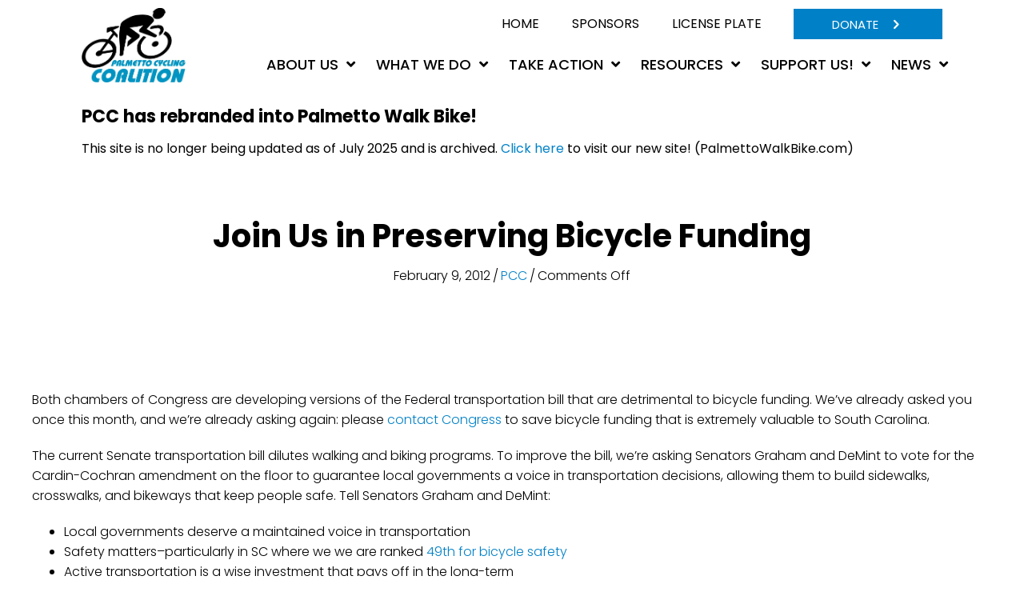

--- FILE ---
content_type: text/html; charset=UTF-8
request_url: https://pccsc.net/join-us-in-preserving-bicycle-funding/
body_size: 12987
content:
<!doctype html>
<html lang="en-US">
<head>
	<meta charset="UTF-8">
	<meta name="viewport" content="width=device-width, initial-scale=1">
	<link rel="profile" href="https://gmpg.org/xfn/11">

    <title>Join Us in Preserving Bicycle Funding &#8211; Palmetto Cycling Coalition</title>
<meta name='robots' content='max-image-preview:large' />
<link rel='dns-prefetch' href='//www.google.com' />
<link rel='dns-prefetch' href='//fonts.googleapis.com' />
<link href='https://fonts.gstatic.com' crossorigin rel='preconnect' />
<link rel="alternate" type="application/rss+xml" title="Palmetto Cycling Coalition &raquo; Feed" href="https://pccsc.net/feed/" />
<link rel="alternate" type="application/rss+xml" title="Palmetto Cycling Coalition &raquo; Comments Feed" href="https://pccsc.net/comments/feed/" />
<link rel="alternate" title="oEmbed (JSON)" type="application/json+oembed" href="https://pccsc.net/wp-json/oembed/1.0/embed?url=https%3A%2F%2Fpccsc.net%2Fjoin-us-in-preserving-bicycle-funding%2F" />
<link rel="alternate" title="oEmbed (XML)" type="text/xml+oembed" href="https://pccsc.net/wp-json/oembed/1.0/embed?url=https%3A%2F%2Fpccsc.net%2Fjoin-us-in-preserving-bicycle-funding%2F&#038;format=xml" />
<style id='wp-img-auto-sizes-contain-inline-css' type='text/css'>
img:is([sizes=auto i],[sizes^="auto," i]){contain-intrinsic-size:3000px 1500px}
/*# sourceURL=wp-img-auto-sizes-contain-inline-css */
</style>
<style id='wp-emoji-styles-inline-css' type='text/css'>

	img.wp-smiley, img.emoji {
		display: inline !important;
		border: none !important;
		box-shadow: none !important;
		height: 1em !important;
		width: 1em !important;
		margin: 0 0.07em !important;
		vertical-align: -0.1em !important;
		background: none !important;
		padding: 0 !important;
	}
/*# sourceURL=wp-emoji-styles-inline-css */
</style>
<style id='wp-block-library-inline-css' type='text/css'>
:root{--wp-block-synced-color:#7a00df;--wp-block-synced-color--rgb:122,0,223;--wp-bound-block-color:var(--wp-block-synced-color);--wp-editor-canvas-background:#ddd;--wp-admin-theme-color:#007cba;--wp-admin-theme-color--rgb:0,124,186;--wp-admin-theme-color-darker-10:#006ba1;--wp-admin-theme-color-darker-10--rgb:0,107,160.5;--wp-admin-theme-color-darker-20:#005a87;--wp-admin-theme-color-darker-20--rgb:0,90,135;--wp-admin-border-width-focus:2px}@media (min-resolution:192dpi){:root{--wp-admin-border-width-focus:1.5px}}.wp-element-button{cursor:pointer}:root .has-very-light-gray-background-color{background-color:#eee}:root .has-very-dark-gray-background-color{background-color:#313131}:root .has-very-light-gray-color{color:#eee}:root .has-very-dark-gray-color{color:#313131}:root .has-vivid-green-cyan-to-vivid-cyan-blue-gradient-background{background:linear-gradient(135deg,#00d084,#0693e3)}:root .has-purple-crush-gradient-background{background:linear-gradient(135deg,#34e2e4,#4721fb 50%,#ab1dfe)}:root .has-hazy-dawn-gradient-background{background:linear-gradient(135deg,#faaca8,#dad0ec)}:root .has-subdued-olive-gradient-background{background:linear-gradient(135deg,#fafae1,#67a671)}:root .has-atomic-cream-gradient-background{background:linear-gradient(135deg,#fdd79a,#004a59)}:root .has-nightshade-gradient-background{background:linear-gradient(135deg,#330968,#31cdcf)}:root .has-midnight-gradient-background{background:linear-gradient(135deg,#020381,#2874fc)}:root{--wp--preset--font-size--normal:16px;--wp--preset--font-size--huge:42px}.has-regular-font-size{font-size:1em}.has-larger-font-size{font-size:2.625em}.has-normal-font-size{font-size:var(--wp--preset--font-size--normal)}.has-huge-font-size{font-size:var(--wp--preset--font-size--huge)}.has-text-align-center{text-align:center}.has-text-align-left{text-align:left}.has-text-align-right{text-align:right}.has-fit-text{white-space:nowrap!important}#end-resizable-editor-section{display:none}.aligncenter{clear:both}.items-justified-left{justify-content:flex-start}.items-justified-center{justify-content:center}.items-justified-right{justify-content:flex-end}.items-justified-space-between{justify-content:space-between}.screen-reader-text{border:0;clip-path:inset(50%);height:1px;margin:-1px;overflow:hidden;padding:0;position:absolute;width:1px;word-wrap:normal!important}.screen-reader-text:focus{background-color:#ddd;clip-path:none;color:#444;display:block;font-size:1em;height:auto;left:5px;line-height:normal;padding:15px 23px 14px;text-decoration:none;top:5px;width:auto;z-index:100000}html :where(.has-border-color){border-style:solid}html :where([style*=border-top-color]){border-top-style:solid}html :where([style*=border-right-color]){border-right-style:solid}html :where([style*=border-bottom-color]){border-bottom-style:solid}html :where([style*=border-left-color]){border-left-style:solid}html :where([style*=border-width]){border-style:solid}html :where([style*=border-top-width]){border-top-style:solid}html :where([style*=border-right-width]){border-right-style:solid}html :where([style*=border-bottom-width]){border-bottom-style:solid}html :where([style*=border-left-width]){border-left-style:solid}html :where(img[class*=wp-image-]){height:auto;max-width:100%}:where(figure){margin:0 0 1em}html :where(.is-position-sticky){--wp-admin--admin-bar--position-offset:var(--wp-admin--admin-bar--height,0px)}@media screen and (max-width:600px){html :where(.is-position-sticky){--wp-admin--admin-bar--position-offset:0px}}

/*# sourceURL=wp-block-library-inline-css */
</style><style id='global-styles-inline-css' type='text/css'>
:root{--wp--preset--aspect-ratio--square: 1;--wp--preset--aspect-ratio--4-3: 4/3;--wp--preset--aspect-ratio--3-4: 3/4;--wp--preset--aspect-ratio--3-2: 3/2;--wp--preset--aspect-ratio--2-3: 2/3;--wp--preset--aspect-ratio--16-9: 16/9;--wp--preset--aspect-ratio--9-16: 9/16;--wp--preset--color--black: #000000;--wp--preset--color--cyan-bluish-gray: #abb8c3;--wp--preset--color--white: #ffffff;--wp--preset--color--pale-pink: #f78da7;--wp--preset--color--vivid-red: #cf2e2e;--wp--preset--color--luminous-vivid-orange: #ff6900;--wp--preset--color--luminous-vivid-amber: #fcb900;--wp--preset--color--light-green-cyan: #7bdcb5;--wp--preset--color--vivid-green-cyan: #00d084;--wp--preset--color--pale-cyan-blue: #8ed1fc;--wp--preset--color--vivid-cyan-blue: #0693e3;--wp--preset--color--vivid-purple: #9b51e0;--wp--preset--color--strong-blue: #0073aa;--wp--preset--color--lighter-blue: #229fd8;--wp--preset--color--very-light-gray: #eee;--wp--preset--color--very-dark-gray: #444;--wp--preset--gradient--vivid-cyan-blue-to-vivid-purple: linear-gradient(135deg,rgb(6,147,227) 0%,rgb(155,81,224) 100%);--wp--preset--gradient--light-green-cyan-to-vivid-green-cyan: linear-gradient(135deg,rgb(122,220,180) 0%,rgb(0,208,130) 100%);--wp--preset--gradient--luminous-vivid-amber-to-luminous-vivid-orange: linear-gradient(135deg,rgb(252,185,0) 0%,rgb(255,105,0) 100%);--wp--preset--gradient--luminous-vivid-orange-to-vivid-red: linear-gradient(135deg,rgb(255,105,0) 0%,rgb(207,46,46) 100%);--wp--preset--gradient--very-light-gray-to-cyan-bluish-gray: linear-gradient(135deg,rgb(238,238,238) 0%,rgb(169,184,195) 100%);--wp--preset--gradient--cool-to-warm-spectrum: linear-gradient(135deg,rgb(74,234,220) 0%,rgb(151,120,209) 20%,rgb(207,42,186) 40%,rgb(238,44,130) 60%,rgb(251,105,98) 80%,rgb(254,248,76) 100%);--wp--preset--gradient--blush-light-purple: linear-gradient(135deg,rgb(255,206,236) 0%,rgb(152,150,240) 100%);--wp--preset--gradient--blush-bordeaux: linear-gradient(135deg,rgb(254,205,165) 0%,rgb(254,45,45) 50%,rgb(107,0,62) 100%);--wp--preset--gradient--luminous-dusk: linear-gradient(135deg,rgb(255,203,112) 0%,rgb(199,81,192) 50%,rgb(65,88,208) 100%);--wp--preset--gradient--pale-ocean: linear-gradient(135deg,rgb(255,245,203) 0%,rgb(182,227,212) 50%,rgb(51,167,181) 100%);--wp--preset--gradient--electric-grass: linear-gradient(135deg,rgb(202,248,128) 0%,rgb(113,206,126) 100%);--wp--preset--gradient--midnight: linear-gradient(135deg,rgb(2,3,129) 0%,rgb(40,116,252) 100%);--wp--preset--font-size--small: 13px;--wp--preset--font-size--medium: 20px;--wp--preset--font-size--large: 36px;--wp--preset--font-size--x-large: 42px;--wp--preset--spacing--20: 0.44rem;--wp--preset--spacing--30: 0.67rem;--wp--preset--spacing--40: 1rem;--wp--preset--spacing--50: 1.5rem;--wp--preset--spacing--60: 2.25rem;--wp--preset--spacing--70: 3.38rem;--wp--preset--spacing--80: 5.06rem;--wp--preset--shadow--natural: 6px 6px 9px rgba(0, 0, 0, 0.2);--wp--preset--shadow--deep: 12px 12px 50px rgba(0, 0, 0, 0.4);--wp--preset--shadow--sharp: 6px 6px 0px rgba(0, 0, 0, 0.2);--wp--preset--shadow--outlined: 6px 6px 0px -3px rgb(255, 255, 255), 6px 6px rgb(0, 0, 0);--wp--preset--shadow--crisp: 6px 6px 0px rgb(0, 0, 0);}:where(.is-layout-flex){gap: 0.5em;}:where(.is-layout-grid){gap: 0.5em;}body .is-layout-flex{display: flex;}.is-layout-flex{flex-wrap: wrap;align-items: center;}.is-layout-flex > :is(*, div){margin: 0;}body .is-layout-grid{display: grid;}.is-layout-grid > :is(*, div){margin: 0;}:where(.wp-block-columns.is-layout-flex){gap: 2em;}:where(.wp-block-columns.is-layout-grid){gap: 2em;}:where(.wp-block-post-template.is-layout-flex){gap: 1.25em;}:where(.wp-block-post-template.is-layout-grid){gap: 1.25em;}.has-black-color{color: var(--wp--preset--color--black) !important;}.has-cyan-bluish-gray-color{color: var(--wp--preset--color--cyan-bluish-gray) !important;}.has-white-color{color: var(--wp--preset--color--white) !important;}.has-pale-pink-color{color: var(--wp--preset--color--pale-pink) !important;}.has-vivid-red-color{color: var(--wp--preset--color--vivid-red) !important;}.has-luminous-vivid-orange-color{color: var(--wp--preset--color--luminous-vivid-orange) !important;}.has-luminous-vivid-amber-color{color: var(--wp--preset--color--luminous-vivid-amber) !important;}.has-light-green-cyan-color{color: var(--wp--preset--color--light-green-cyan) !important;}.has-vivid-green-cyan-color{color: var(--wp--preset--color--vivid-green-cyan) !important;}.has-pale-cyan-blue-color{color: var(--wp--preset--color--pale-cyan-blue) !important;}.has-vivid-cyan-blue-color{color: var(--wp--preset--color--vivid-cyan-blue) !important;}.has-vivid-purple-color{color: var(--wp--preset--color--vivid-purple) !important;}.has-black-background-color{background-color: var(--wp--preset--color--black) !important;}.has-cyan-bluish-gray-background-color{background-color: var(--wp--preset--color--cyan-bluish-gray) !important;}.has-white-background-color{background-color: var(--wp--preset--color--white) !important;}.has-pale-pink-background-color{background-color: var(--wp--preset--color--pale-pink) !important;}.has-vivid-red-background-color{background-color: var(--wp--preset--color--vivid-red) !important;}.has-luminous-vivid-orange-background-color{background-color: var(--wp--preset--color--luminous-vivid-orange) !important;}.has-luminous-vivid-amber-background-color{background-color: var(--wp--preset--color--luminous-vivid-amber) !important;}.has-light-green-cyan-background-color{background-color: var(--wp--preset--color--light-green-cyan) !important;}.has-vivid-green-cyan-background-color{background-color: var(--wp--preset--color--vivid-green-cyan) !important;}.has-pale-cyan-blue-background-color{background-color: var(--wp--preset--color--pale-cyan-blue) !important;}.has-vivid-cyan-blue-background-color{background-color: var(--wp--preset--color--vivid-cyan-blue) !important;}.has-vivid-purple-background-color{background-color: var(--wp--preset--color--vivid-purple) !important;}.has-black-border-color{border-color: var(--wp--preset--color--black) !important;}.has-cyan-bluish-gray-border-color{border-color: var(--wp--preset--color--cyan-bluish-gray) !important;}.has-white-border-color{border-color: var(--wp--preset--color--white) !important;}.has-pale-pink-border-color{border-color: var(--wp--preset--color--pale-pink) !important;}.has-vivid-red-border-color{border-color: var(--wp--preset--color--vivid-red) !important;}.has-luminous-vivid-orange-border-color{border-color: var(--wp--preset--color--luminous-vivid-orange) !important;}.has-luminous-vivid-amber-border-color{border-color: var(--wp--preset--color--luminous-vivid-amber) !important;}.has-light-green-cyan-border-color{border-color: var(--wp--preset--color--light-green-cyan) !important;}.has-vivid-green-cyan-border-color{border-color: var(--wp--preset--color--vivid-green-cyan) !important;}.has-pale-cyan-blue-border-color{border-color: var(--wp--preset--color--pale-cyan-blue) !important;}.has-vivid-cyan-blue-border-color{border-color: var(--wp--preset--color--vivid-cyan-blue) !important;}.has-vivid-purple-border-color{border-color: var(--wp--preset--color--vivid-purple) !important;}.has-vivid-cyan-blue-to-vivid-purple-gradient-background{background: var(--wp--preset--gradient--vivid-cyan-blue-to-vivid-purple) !important;}.has-light-green-cyan-to-vivid-green-cyan-gradient-background{background: var(--wp--preset--gradient--light-green-cyan-to-vivid-green-cyan) !important;}.has-luminous-vivid-amber-to-luminous-vivid-orange-gradient-background{background: var(--wp--preset--gradient--luminous-vivid-amber-to-luminous-vivid-orange) !important;}.has-luminous-vivid-orange-to-vivid-red-gradient-background{background: var(--wp--preset--gradient--luminous-vivid-orange-to-vivid-red) !important;}.has-very-light-gray-to-cyan-bluish-gray-gradient-background{background: var(--wp--preset--gradient--very-light-gray-to-cyan-bluish-gray) !important;}.has-cool-to-warm-spectrum-gradient-background{background: var(--wp--preset--gradient--cool-to-warm-spectrum) !important;}.has-blush-light-purple-gradient-background{background: var(--wp--preset--gradient--blush-light-purple) !important;}.has-blush-bordeaux-gradient-background{background: var(--wp--preset--gradient--blush-bordeaux) !important;}.has-luminous-dusk-gradient-background{background: var(--wp--preset--gradient--luminous-dusk) !important;}.has-pale-ocean-gradient-background{background: var(--wp--preset--gradient--pale-ocean) !important;}.has-electric-grass-gradient-background{background: var(--wp--preset--gradient--electric-grass) !important;}.has-midnight-gradient-background{background: var(--wp--preset--gradient--midnight) !important;}.has-small-font-size{font-size: var(--wp--preset--font-size--small) !important;}.has-medium-font-size{font-size: var(--wp--preset--font-size--medium) !important;}.has-large-font-size{font-size: var(--wp--preset--font-size--large) !important;}.has-x-large-font-size{font-size: var(--wp--preset--font-size--x-large) !important;}
/*# sourceURL=global-styles-inline-css */
</style>

<style id='classic-theme-styles-inline-css' type='text/css'>
/*! This file is auto-generated */
.wp-block-button__link{color:#fff;background-color:#32373c;border-radius:9999px;box-shadow:none;text-decoration:none;padding:calc(.667em + 2px) calc(1.333em + 2px);font-size:1.125em}.wp-block-file__button{background:#32373c;color:#fff;text-decoration:none}
/*# sourceURL=/wp-includes/css/classic-themes.min.css */
</style>
<link rel='stylesheet' id='gdm-gutenberg-block-backend-js-css' href='https://pccsc.net/wp-content/plugins/google-drive-embedder/css/gdm-blocks.css?ver=6.9' type='text/css' media='all' />
<link rel='stylesheet' id='ctct_form_styles-css' href='https://pccsc.net/wp-content/plugins/constant-contact-forms/assets/css/style.css?ver=2.1.0' type='text/css' media='all' />
<link rel='stylesheet' id='ultimate-icons-css' href='https://pccsc.net/wp-content/uploads/bb-plugin/icons/ultimate-icons/style.css?ver=2.7.0.5' type='text/css' media='all' />
<link rel='stylesheet' id='font-awesome-5-css' href='https://pccsc.net/wp-content/plugins/bb-plugin/fonts/fontawesome/5.15.4/css/all.min.css?ver=2.7.0.5' type='text/css' media='all' />
<link rel='stylesheet' id='fl-builder-layout-bundle-fb5458dd9df44872cbb3dbce21c38722-css' href='https://pccsc.net/wp-content/uploads/bb-plugin/cache/fb5458dd9df44872cbb3dbce21c38722-layout-bundle.css?ver=2.7.0.5-1.4.6.1' type='text/css' media='all' />
<link rel='stylesheet' id='gwdleanbase-style-css' href='https://pccsc.net/wp-content/themes/gwd-lean-child/style.css?ver=6.9' type='text/css' media='all' />
<link rel='stylesheet' id='gwdleanblocks-style-css' href='https://pccsc.net/wp-content/themes/gwd-lean/css/main.css?ver=6.9' type='text/css' media='all' />
<link rel='stylesheet' id='fl-builder-google-fonts-1d191b69bbe3b8f80d05340d127a6b16-css' href='//fonts.googleapis.com/css?family=Poppins%3A700%2C300%2C400%2C500&#038;display=swap&#038;ver=6.9' type='text/css' media='all' />
<script type="text/javascript" src="https://pccsc.net/wp-includes/js/jquery/jquery.min.js?ver=3.7.1" id="jquery-core-js"></script>
<script type="text/javascript" src="https://pccsc.net/wp-includes/js/jquery/jquery-migrate.min.js?ver=3.4.1" id="jquery-migrate-js"></script>
<script type="text/javascript" src="https://pccsc.net/wp-includes/js/imagesloaded.min.js?ver=6.9" id="imagesloaded-js"></script>
<link rel="https://api.w.org/" href="https://pccsc.net/wp-json/" /><link rel="alternate" title="JSON" type="application/json" href="https://pccsc.net/wp-json/wp/v2/posts/945" /><link rel="EditURI" type="application/rsd+xml" title="RSD" href="https://pccsc.net/xmlrpc.php?rsd" />
<meta name="generator" content="WordPress 6.9" />
<link rel="canonical" href="https://pccsc.net/join-us-in-preserving-bicycle-funding/" />
<link rel='shortlink' href='https://pccsc.net/?p=945' />
<link rel="icon" href="https://pccsc.net/wp-content/uploads/2021/11/pcc-favicon.png" sizes="32x32" />
<link rel="icon" href="https://pccsc.net/wp-content/uploads/2021/11/pcc-favicon.png" sizes="192x192" />
<link rel="apple-touch-icon" href="https://pccsc.net/wp-content/uploads/2021/11/pcc-favicon.png" />
<meta name="msapplication-TileImage" content="https://pccsc.net/wp-content/uploads/2021/11/pcc-favicon.png" />
		<style type="text/css" id="wp-custom-css">
			p {
	font-family: Poppins, sans-serif;
	font-weight: 400;
	font-size: 16px;
	line-height: 1.6;
} 
h1 { 
	font-family: Poppins, sans-serif;
	font-weight: 700;
	font-size: 26px;
	line-height: 1.6;
}
h2 { 
	font-family: Poppins, sans-serif;
	font-weight: 700;
	font-size: 24px;
	line-height: 1.6;
}
h3 { 
	font-family: Poppins, sans-serif;
	font-weight: 700;
	font-size: 22px;
	line-height: 1.6;
}
h4 { 
	font-family: Poppins, sans-serif;
	font-weight: 700;
	font-size: 20px;
	line-height: 1.6;
}
h5 { 
	font-family: Poppins, sans-serif;
	font-weight: 700;
	font-size: 18px;
	line-height: 1.6;
}
h6 { 
	font-family: Poppins, sans-serif;
	font-weight: 700;
	font-size: 16px;
	line-height: 1.6;
}		</style>
		
		<!-- Global site tag (gtag.js) - Google Analytics -->
		<script async src="https://www.googletagmanager.com/gtag/js?id=G-0XPSY1TJJF"></script>
		<script>
		  window.dataLayer = window.dataLayer || [];
		  function gtag(){dataLayer.push(arguments);}
		  gtag('js', new Date());

		  gtag('config', 'G-0XPSY1TJJF');
		</script>

</head>
<body class="wp-singular post-template-default single single-post postid-945 single-format-standard wp-embed-responsive wp-theme-gwd-lean wp-child-theme-gwd-lean-child fl-theme-builder-header fl-theme-builder-header-header fl-theme-builder-footer fl-theme-builder-footer-footer fl-theme-builder-singular fl-theme-builder-singular-single-post ctct-gwd-lean">

<div class="fl-page">
	<header class="fl-builder-content fl-builder-content-6 fl-builder-global-templates-locked" data-post-id="6" data-type="header" data-sticky="0" data-sticky-on="" data-sticky-breakpoint="medium" data-shrink="0" data-overlay="0" data-overlay-bg="transparent" data-shrink-image-height="50px" role="banner" itemscope="itemscope" itemtype="http://schema.org/WPHeader"><div class="fl-row fl-row-full-width fl-row-bg-color fl-node-61691605d6c52 fl-row-default-height fl-row-align-center" data-node="61691605d6c52">
	<div class="fl-row-content-wrap">
								<div class="fl-row-content fl-row-fixed-width fl-node-content">
		
<div class="fl-col-group fl-node-61691605d94a6 fl-col-group-equal-height fl-col-group-align-center" data-node="61691605d94a6">
			<div class="fl-col fl-node-61691605d953e fl-col-small" data-node="61691605d953e">
	<div class="fl-col-content fl-node-content"><div class="fl-module fl-module-photo fl-node-616916ed61c2c" data-node="616916ed61c2c">
	<div class="fl-module-content fl-node-content">
		<div class="fl-photo fl-photo-align-left" itemscope itemtype="https://schema.org/ImageObject">
	<div class="fl-photo-content fl-photo-img-png">
				<a href="https://pccsc.net" target="_self" itemprop="url">
				<picture loading="lazy" decoding="async" class="fl-photo-img wp-image-302 size-full" itemprop="image" title="PCCLOGOCOLO_COLOR1" data-no-lazy="1">
<source type="image/webp" srcset="https://pccsc.net/wp-content/uploads/2021/10/PCCLOGOCOLO_COLOR1.png.webp 574w, https://pccsc.net/wp-content/uploads/2021/10/PCCLOGOCOLO_COLOR1-300x214.png.webp 300w, https://pccsc.net/wp-content/uploads/2021/10/PCCLOGOCOLO_COLOR1-425x303.png.webp 425w" sizes="auto, (max-width: 574px) 100vw, 574px"/>
<img loading="lazy" decoding="async" src="https://pccsc.net/wp-content/uploads/2021/10/PCCLOGOCOLO_COLOR1.png" alt="PCCLOGOCOLO_COLOR1" itemprop="image" height="409" width="574" data-no-lazy="1" srcset="https://pccsc.net/wp-content/uploads/2021/10/PCCLOGOCOLO_COLOR1.png 574w, https://pccsc.net/wp-content/uploads/2021/10/PCCLOGOCOLO_COLOR1-300x214.png 300w, https://pccsc.net/wp-content/uploads/2021/10/PCCLOGOCOLO_COLOR1-425x303.png 425w" sizes="auto, (max-width: 574px) 100vw, 574px"/>
</picture>

				</a>
					</div>
	</div>
	</div>
</div>
</div>
</div>
			<div class="fl-col fl-node-61691605d9540 fl-col-has-cols" data-node="61691605d9540">
	<div class="fl-col-content fl-node-content">
<div class="fl-col-group fl-node-618d12a5692f1 fl-col-group-nested fl-col-group-equal-height fl-col-group-align-center" data-node="618d12a5692f1">
			<div class="fl-col fl-node-618d12a5693b6" data-node="618d12a5693b6">
	<div class="fl-col-content fl-node-content"><div class="fl-module fl-module-menu fl-node-61691f59d9418" data-node="61691f59d9418">
	<div class="fl-module-content fl-node-content">
		<div class="fl-menu fl-menu-responsive-toggle-mobile">
	<button id="site-navigation-toggle" class="fl-menu-mobile-toggle hamburger" aria-label="Menu"><span class="svg-container"><svg version="1.1" class="hamburger-menu" xmlns="http://www.w3.org/2000/svg" xmlns:xlink="http://www.w3.org/1999/xlink" viewBox="0 0 512 512">
<rect class="fl-hamburger-menu-top" width="512" height="102"/>
<rect class="fl-hamburger-menu-middle" y="205" width="512" height="102"/>
<rect class="fl-hamburger-menu-bottom" y="410" width="512" height="102"/>
</svg>
</span></button>	<div class="fl-clear"></div>
	<nav aria-label="Menu" itemscope="itemscope" itemtype="https://schema.org/SiteNavigationElement"><ul id="menu-top-menu" class="menu fl-menu-horizontal fl-toggle-none"><li id="menu-item-38" class="menu-item menu-item-type-post_type menu-item-object-page menu-item-home"><a href="https://pccsc.net/">Home</a></li><li id="menu-item-42" class="menu-item menu-item-type-post_type menu-item-object-page"><a href="https://pccsc.net/sponsorship/">Sponsors</a></li><li id="menu-item-604799" class="menu-item menu-item-type-post_type menu-item-object-page"><a href="https://pccsc.net/dmv-plate/">License Plate</a></li></ul></nav></div>
	</div>
</div>
</div>
</div>
			<div class="fl-col fl-node-618d12a5693b8 fl-col-small" data-node="618d12a5693b8">
	<div class="fl-col-content fl-node-content"><div class="fl-module fl-module-button fl-node-618d12af633b9" data-node="618d12af633b9">
	<div class="fl-module-content fl-node-content">
		<div class="fl-button-wrap fl-button-width-custom fl-button-right fl-button-has-icon">
			<a href="/donor/" target="_self" class="fl-button">
							<span class="fl-button-text">Donate</span>
						<i class="fl-button-icon fl-button-icon-after ua-icon ua-icon-chevron-right2" aria-hidden="true"></i>
			</a>
</div>
	</div>
</div>
</div>
</div>
	</div>
<div class="fl-module fl-module-uabb-advanced-menu fl-node-616d73894d88f" data-node="616d73894d88f">
	<div class="fl-module-content fl-node-content">
			<div class="uabb-creative-menu
	 uabb-creative-menu-accordion-collapse	uabb-menu-default">
		<div class="uabb-creative-menu-mobile-toggle-container"><div class="uabb-creative-menu-mobile-toggle hamburger" tabindex="0"><div class="uabb-svg-container"><svg version="1.1" class="hamburger-menu" xmlns="https://www.w3.org/2000/svg" xmlns:xlink="https://www.w3.org/1999/xlink" viewBox="0 0 50 50">
<rect class="uabb-hamburger-menu-top" width="50" height="10"/>
<rect class="uabb-hamburger-menu-middle" y="20" width="50" height="10"/>
<rect class="uabb-hamburger-menu-bottom" y="40" width="50" height="10"/>
</svg>
</div></div></div>			<div class="uabb-clear"></div>
					<ul id="menu-main-menu" class="menu uabb-creative-menu-horizontal uabb-toggle-arrows"><li id="menu-item-44" class="menu-item menu-item-type-custom menu-item-object-custom menu-item-has-children uabb-has-submenu uabb-creative-menu uabb-cm-style"><div class="uabb-has-submenu-container"><a href="#"><span class="menu-item-text">About Us<span class="uabb-menu-toggle"></span></span></a></div>
<ul class="sub-menu">
	<li id="menu-item-108" class="menu-item menu-item-type-post_type menu-item-object-page uabb-creative-menu uabb-cm-style"><a href="https://pccsc.net/mission/"><span class="menu-item-text">Mission &#038; Values</span></a></li>
	<li id="menu-item-116" class="menu-item menu-item-type-post_type menu-item-object-page uabb-creative-menu uabb-cm-style"><a href="https://pccsc.net/staff/"><span class="menu-item-text">Staff</span></a></li>
	<li id="menu-item-128" class="menu-item menu-item-type-post_type menu-item-object-page uabb-creative-menu uabb-cm-style"><a href="https://pccsc.net/board/"><span class="menu-item-text">Board of Directors</span></a></li>
	<li id="menu-item-141" class="menu-item menu-item-type-post_type menu-item-object-page uabb-creative-menu uabb-cm-style"><a href="https://pccsc.net/jobs-and-internships/"><span class="menu-item-text">Jobs, Internships, &#038; Volunteer Opps</span></a></li>
	<li id="menu-item-605355" class="menu-item menu-item-type-custom menu-item-object-custom menu-item-has-children uabb-has-submenu uabb-creative-menu uabb-cm-style"><div class="uabb-has-submenu-container"><a href="https://pccsc.net/sc-livable-communities/"><span class="menu-item-text">SC Livable Communities<span class="uabb-menu-toggle"></span></span></a></div>
	<ul class="sub-menu">
		<li id="menu-item-182" class="menu-item menu-item-type-post_type menu-item-object-page uabb-creative-menu uabb-cm-style"><a href="https://pccsc.net/sc-livable-communities/"><span class="menu-item-text">SCDOT Policy Advocacy Success</span></a></li>
		<li id="menu-item-604909" class="menu-item menu-item-type-post_type menu-item-object-page uabb-creative-menu uabb-cm-style"><a href="https://pccsc.net/sc-livable-communities/partners/"><span class="menu-item-text">SCLC Alliance 2021, Project Partners</span></a></li>
	</ul>
</li>
	<li id="menu-item-158" class="menu-item menu-item-type-post_type menu-item-object-page uabb-creative-menu uabb-cm-style"><a href="https://pccsc.net/local-advocacy-orgs/"><span class="menu-item-text">Local Advocacy Organization Partners</span></a></li>
	<li id="menu-item-133" class="menu-item menu-item-type-post_type menu-item-object-page uabb-creative-menu uabb-cm-style"><a href="https://pccsc.net/history/"><span class="menu-item-text">History</span></a></li>
	<li id="menu-item-145" class="menu-item menu-item-type-post_type menu-item-object-page uabb-creative-menu uabb-cm-style"><a href="https://pccsc.net/contact-us/"><span class="menu-item-text">Contact Us</span></a></li>
</ul>
</li>
<li id="menu-item-46" class="menu-item menu-item-type-custom menu-item-object-custom menu-item-has-children uabb-has-submenu uabb-creative-menu uabb-cm-style"><div class="uabb-has-submenu-container"><a href="#"><span class="menu-item-text">What We Do<span class="uabb-menu-toggle"></span></span></a></div>
<ul class="sub-menu">
	<li id="menu-item-604943" class="menu-item menu-item-type-post_type menu-item-object-page uabb-creative-menu uabb-cm-style"><a href="https://pccsc.net/sc-livable-streets-academy/"><span class="menu-item-text">SC Livable Streets Academy</span></a></li>
	<li id="menu-item-219" class="menu-item menu-item-type-post_type menu-item-object-page uabb-creative-menu uabb-cm-style"><a href="https://pccsc.net/bike-walk-summits/"><span class="menu-item-text">Bike Walk Summits</span></a></li>
	<li id="menu-item-200" class="menu-item menu-item-type-post_type menu-item-object-page uabb-creative-menu uabb-cm-style"><a href="https://pccsc.net/legislative-agenda/"><span class="menu-item-text">Legislative Agenda</span></a></li>
	<li id="menu-item-605167" class="menu-item menu-item-type-post_type menu-item-object-page uabb-creative-menu uabb-cm-style"><a href="https://pccsc.net/mapping/"><span class="menu-item-text">Mapping Tool</span></a></li>
	<li id="menu-item-606300" class="menu-item menu-item-type-post_type menu-item-object-page uabb-creative-menu uabb-cm-style"><a href="https://pccsc.net/road-safety-audits/"><span class="menu-item-text">Road Safety Audits</span></a></li>
	<li id="menu-item-192" class="menu-item menu-item-type-post_type menu-item-object-page uabb-creative-menu uabb-cm-style"><a href="https://pccsc.net/advocacy/"><span class="menu-item-text">Other State Advocacy</span></a></li>
</ul>
</li>
<li id="menu-item-604932" class="menu-item menu-item-type-custom menu-item-object-custom menu-item-has-children uabb-has-submenu uabb-creative-menu uabb-cm-style"><div class="uabb-has-submenu-container"><a href="https://www.pccsc.net/take-action"><span class="menu-item-text">Take Action<span class="uabb-menu-toggle"></span></span></a></div>
<ul class="sub-menu">
	<li id="menu-item-149" class="menu-item menu-item-type-post_type menu-item-object-page menu-item-has-children uabb-has-submenu uabb-creative-menu uabb-cm-style"><div class="uabb-has-submenu-container"><a href="https://pccsc.net/action-center/"><span class="menu-item-text">Action Center – Join the movement!<span class="uabb-menu-toggle"></span></span></a></div>
	<ul class="sub-menu">
		<li id="menu-item-605665" class="menu-item menu-item-type-post_type menu-item-object-page uabb-creative-menu uabb-cm-style"><a href="https://pccsc.net/hands-free-action-page/"><span class="menu-item-text">Hands Free Action Page</span></a></li>
		<li id="menu-item-605671" class="menu-item menu-item-type-post_type menu-item-object-page uabb-creative-menu uabb-cm-style"><a href="https://pccsc.net/trails-action-page/"><span class="menu-item-text">Trails Action Page</span></a></li>
	</ul>
</li>
	<li id="menu-item-604788" class="menu-item menu-item-type-post_type menu-item-object-page uabb-creative-menu uabb-cm-style"><a href="https://pccsc.net/connect/"><span class="menu-item-text">Connect</span></a></li>
</ul>
</li>
<li id="menu-item-47" class="menu-item menu-item-type-custom menu-item-object-custom menu-item-has-children uabb-has-submenu uabb-creative-menu uabb-cm-style"><div class="uabb-has-submenu-container"><a href="#"><span class="menu-item-text">Resources<span class="uabb-menu-toggle"></span></span></a></div>
<ul class="sub-menu">
	<li id="menu-item-606399" class="menu-item menu-item-type-post_type menu-item-object-page uabb-creative-menu uabb-cm-style"><a href="https://pccsc.net/funding-sources/"><span class="menu-item-text">Funding Sources</span></a></li>
	<li id="menu-item-229" class="menu-item menu-item-type-post_type menu-item-object-page uabb-creative-menu uabb-cm-style"><a href="https://pccsc.net/policy-planning-101/"><span class="menu-item-text">Local Advocacy Resources</span></a></li>
	<li id="menu-item-235" class="menu-item menu-item-type-post_type menu-item-object-page uabb-creative-menu uabb-cm-style"><a href="https://pccsc.net/data-statistics/"><span class="menu-item-text">Data &#038; Statistics</span></a></li>
	<li id="menu-item-253" class="menu-item menu-item-type-post_type menu-item-object-page uabb-creative-menu uabb-cm-style"><a href="https://pccsc.net/bikeped-plans-policies/"><span class="menu-item-text">Plans &#038; Policies Reference List</span></a></li>
	<li id="menu-item-605114" class="menu-item menu-item-type-custom menu-item-object-custom menu-item-has-children uabb-has-submenu uabb-creative-menu uabb-cm-style"><div class="uabb-has-submenu-container"><a href="https://www.pccsc.net/education"><span class="menu-item-text">Education<span class="uabb-menu-toggle"></span></span></a></div>
	<ul class="sub-menu">
		<li id="menu-item-213" class="menu-item menu-item-type-post_type menu-item-object-page uabb-creative-menu uabb-cm-style"><a href="https://pccsc.net/education/"><span class="menu-item-text">Curriculum</span></a></li>
		<li id="menu-item-98" class="menu-item menu-item-type-post_type menu-item-object-page uabb-creative-menu uabb-cm-style"><a href="https://pccsc.net/safety-videos/"><span class="menu-item-text">Safe Streets Videos</span></a></li>
		<li id="menu-item-99" class="menu-item menu-item-type-post_type menu-item-object-page uabb-creative-menu uabb-cm-style"><a href="https://pccsc.net/faqs/"><span class="menu-item-text">FAQ’s for Motorists and Bicyclists</span></a></li>
	</ul>
</li>
	<li id="menu-item-266" class="menu-item menu-item-type-post_type menu-item-object-page uabb-creative-menu uabb-cm-style"><a href="https://pccsc.net/sc-bike-laws/"><span class="menu-item-text">Laws on Biking &#038; Walking</span></a></li>
	<li id="menu-item-261" class="menu-item menu-item-type-post_type menu-item-object-page uabb-creative-menu uabb-cm-style"><a href="https://pccsc.net/sc-bike-routes/"><span class="menu-item-text">Routes &#038; Trails for Biking &#038; Walking</span></a></li>
	<li id="menu-item-167" class="menu-item menu-item-type-post_type menu-item-object-page uabb-creative-menu uabb-cm-style"><a href="https://pccsc.net/bike-clubs-shops/"><span class="menu-item-text">Bike Shops &#038; Clubs</span></a></li>
	<li id="menu-item-163" class="menu-item menu-item-type-post_type menu-item-object-page uabb-creative-menu uabb-cm-style"><a href="https://pccsc.net/events/"><span class="menu-item-text">Events:   Partners&#8217; &#038; Ours</span></a></li>
	<li id="menu-item-273" class="menu-item menu-item-type-post_type menu-item-object-page uabb-creative-menu uabb-cm-style"><a href="https://pccsc.net/bike-month/"><span class="menu-item-text">Bike Month</span></a></li>
</ul>
</li>
<li id="menu-item-48" class="menu-item menu-item-type-custom menu-item-object-custom menu-item-has-children uabb-has-submenu uabb-creative-menu uabb-cm-style"><div class="uabb-has-submenu-container"><a href="#"><span class="menu-item-text">Support Us!<span class="uabb-menu-toggle"></span></span></a></div>
<ul class="sub-menu">
	<li id="menu-item-278" class="menu-item menu-item-type-post_type menu-item-object-page uabb-creative-menu uabb-cm-style"><a href="https://pccsc.net/donor/"><span class="menu-item-text">Donate Online</span></a></li>
	<li id="menu-item-279" class="menu-item menu-item-type-post_type menu-item-object-page uabb-creative-menu uabb-cm-style"><a href="https://pccsc.net/sponsorship/"><span class="menu-item-text">Sponsors</span></a></li>
	<li id="menu-item-605405" class="menu-item menu-item-type-post_type menu-item-object-page uabb-creative-menu uabb-cm-style"><a href="https://pccsc.net/sponsoring-info/"><span class="menu-item-text">Info on Sponsoring PCC</span></a></li>
	<li id="menu-item-287" class="menu-item menu-item-type-post_type menu-item-object-page uabb-creative-menu uabb-cm-style"><a href="https://pccsc.net/dmv-plate/"><span class="menu-item-text">License Plate</span></a></li>
	<li id="menu-item-292" class="menu-item menu-item-type-post_type menu-item-object-page uabb-creative-menu uabb-cm-style"><a href="https://pccsc.net/promotional-clothing/"><span class="menu-item-text">Promotional Clothing: T-shirts &#038; Socks</span></a></li>
</ul>
</li>
<li id="menu-item-604692" class="menu-item menu-item-type-post_type menu-item-object-page menu-item-has-children uabb-has-submenu uabb-creative-menu uabb-cm-style"><div class="uabb-has-submenu-container"><a href="https://pccsc.net/blog/"><span class="menu-item-text">News<span class="uabb-menu-toggle"></span></span></a></div>
<ul class="sub-menu">
	<li id="menu-item-604801" class="menu-item menu-item-type-post_type menu-item-object-page uabb-creative-menu uabb-cm-style"><a href="https://pccsc.net/blog/"><span class="menu-item-text">Blog</span></a></li>
	<li id="menu-item-604753" class="menu-item menu-item-type-post_type menu-item-object-page uabb-creative-menu uabb-cm-style"><a href="https://pccsc.net/press/"><span class="menu-item-text">Press</span></a></li>
	<li id="menu-item-604924" class="menu-item menu-item-type-post_type menu-item-object-page uabb-creative-menu uabb-cm-style"><a href="https://pccsc.net/monthly-e-newsletter/"><span class="menu-item-text">Monthly E-Newsletter</span></a></li>
</ul>
</li>
</ul>	</div>

		</div>
</div>
</div>
</div>
	</div>

<div class="fl-col-group fl-node-fegw71ntxudp" data-node="fegw71ntxudp">
			<div class="fl-col fl-node-u06dhgl4fqn9" data-node="u06dhgl4fqn9">
	<div class="fl-col-content fl-node-content"><div class="fl-module fl-module-callout fl-node-y20sf81grcxz" data-node="y20sf81grcxz">
	<div class="fl-module-content fl-node-content">
		<div class="fl-callout fl-callout-has-photo fl-callout-photo-above-title">
		<div class="fl-callout-content">
		<h3 class="fl-callout-title"><span class="fl-callout-title-text">PCC has rebranded into Palmetto Walk Bike! </span></h3>		<div class="fl-callout-text-wrap">
			<div class="fl-callout-text"><p>This site is no longer being updated as of July 2025 and is archived. <a href="http://www.palmettowalkbike.com">Click here</a> to visit our new site! (PalmettoWalkBike.com)</p>
</div>		</div>
	</div>
	</div>
	</div>
</div>
</div>
</div>
	</div>
		</div>
	</div>
</div>
</header><div class="uabb-js-breakpoint" style="display: none;"></div>	<div class="fl-page-content" itemprop="mainContentOfPage">

		<div class="fl-builder-content fl-builder-content-604288 fl-builder-global-templates-locked" data-post-id="604288"><div class="fl-row fl-row-full-width fl-row-bg-color fl-node-61713395add3a fl-row-default-height fl-row-align-center" data-node="61713395add3a">
	<div class="fl-row-content-wrap">
								<div class="fl-row-content fl-row-fixed-width fl-node-content">
		
<div class="fl-col-group fl-node-61713395add3b" data-node="61713395add3b">
			<div class="fl-col fl-node-61713395add3c" data-node="61713395add3c">
	<div class="fl-col-content fl-node-content"><div class="fl-module fl-module-heading fl-node-61713395add31" data-node="61713395add31">
	<div class="fl-module-content fl-node-content">
		<h1 class="fl-heading">
		<span class="fl-heading-text">Join Us in Preserving Bicycle Funding</span>
	</h1>
	</div>
</div>
<div class="fl-module fl-module-fl-post-info fl-node-61713395add33" data-node="61713395add33">
	<div class="fl-module-content fl-node-content">
		<span class="fl-post-info-date">February 9, 2012</span><span class="fl-post-info-sep">/</span><span class="fl-post-info-author"><a href="https://pccsc.net/author/pwbrowne/">PCC</a></span><span class="fl-post-info-sep">/</span><span class="fl-post-info-comments"><span>Comments Off<span class="screen-reader-text"> on Join Us in Preserving Bicycle Funding</span></span></span>	</div>
</div>
</div>
</div>
	</div>
		</div>
	</div>
</div>
<div class="fl-row fl-row-full-width fl-row-bg-color fl-node-617133c4a97a6 fl-row-default-height fl-row-align-center" data-node="617133c4a97a6">
	<div class="fl-row-content-wrap">
								<div class="fl-row-content fl-row-fixed-width fl-node-content">
		
<div class="fl-col-group fl-node-617133c4a9790 fl-col-group-equal-height fl-col-group-align-top" data-node="617133c4a9790">
			<div id="single-post" class="fl-col fl-node-617133c4a9795" data-node="617133c4a9795">
	<div class="fl-col-content fl-node-content"><div class="fl-module fl-module-fl-post-content fl-node-61713395add30" data-node="61713395add30">
	<div class="fl-module-content fl-node-content">
		<p><span></span>Both chambers of Congress are developing versions of the Federal transportation bill that are detrimental to bicycle funding. We&#8217;ve already asked you once this month, and we&#8217;re already asking again: please <a href="http://capwiz.com/lab/issues/alert/?alertid=60975341&#038;PROCESS=Take+Action">contact Congress</a> to save bicycle funding that is extremely valuable to South Carolina.</p>
<p>The current Senate transportation bill dilutes walking and biking programs. To improve the bill, we&#8217;re asking Senators Graham and DeMint to vote for the Cardin-Cochran amendment on the floor to guarantee local governments a voice in transportation decisions, allowing them to build sidewalks, crosswalks, and bikeways that keep people safe. Tell Senators Graham and DeMint: </p>
<ul>
<li>Local governments deserve a maintained voice in transportation</li>
<li>Safety matters&#8211;particularly in SC where we we are ranked <a href="https://palmettocycling.blogspot.com/2012/01/south-carolina-ranked-49th-in-nation.html">49th for bicycle safety</a> </li>
<li>Active transportation is a wise investment that pays off in the long-term  </li>
</ul>
<p>In the House, we are asking representatives to oppose the House transportation bill entirely. Despite the fact that walking and bicycling infrastructure is a low-cost investment that creates more jobs per dollar than any other kind of highway spending, the House bill eliminates dedicated funding for walking and biking. Tell your Representative that the current transportation bill (HR 7): </p>
<ul>
<li>Takes us back to the 1950&#8217;s</li>
<li>Is not cost effective and does not invest wisely</li>
<li>Eliminating the <a href="http://www.saferoutespartnership.org/">Safe Routes to School</a> program makes streets unsafe for children</li>
</ul>
<p>If you are wondering why this is happening yet again, the answer is fairly simple (although the details are complex): both Chambers of Congress are developing versions of a new Federal transportation bill to update the last bill, of which we are currently operating on the 8th extension. As they are working to develop these bills, both the House and Senate continue to make motions to eliminate funding for biking and walking. <a href="http://archive.constantcontact.com/fs004/1102329574334/archive/1109150418140.html">Last week</a>, we needed your support as were working to get House Committee votes in favor of an amendment to protect bicycling and walking. Today&#8217;s alert, and future ones that are sure to come, are to let Congress know that we will not stand for these short-sighted bills.</p>
<p>SC&#8217;s Members of Congress needs to know that that finding effective, efficient transportation solutions to keep South Carolinians safe on the streets should be a national priority. These sources of Federal funding are vital to bicycling in South Carolina and without it, there is little likelihood that state or local funding would exist to support future bicycle paths and lanes.</p>
<p>This debate matters to South Carolinia, so please <a href="http://capwiz.com/lab/issues/alert/?alertid=60975341&#038;PROCESS=Take+Action">contact your Senators and Representatives</a> today. And, the battle is far from over, so stay tuned to future alerts where we will need you yet again.</p>
<p>Thank you so much for your support and time.</p>
	</div>
</div>
<div class="fl-module fl-module-separator fl-node-61713395add35" data-node="61713395add35">
	<div class="fl-module-content fl-node-content">
		<div class="fl-separator"></div>
	</div>
</div>
<div class="fl-module fl-module-html fl-node-61713395add39" data-node="61713395add39">
	<div class="fl-module-content fl-node-content">
		<div class="fl-html">
	Posted in <a href="https://pccsc.net/category/advocacy/" rel="tag" class="advocacy">Advocacy</a></div>
	</div>
</div>
<div class="fl-module fl-module-separator fl-node-61713395add38" data-node="61713395add38">
	<div class="fl-module-content fl-node-content">
		<div class="fl-separator"></div>
	</div>
</div>
<div class="fl-module fl-module-fl-author-bio fl-node-61713395add36" data-node="61713395add36">
	<div class="fl-module-content fl-node-content">
		<div class="fl-author-bio-thumb">
	<img alt='' src='https://secure.gravatar.com/avatar/92f845d36a0ecc3fc615d597a956e0b67ef00c79d2972f14ea00b9a4739aaff6?s=100&#038;d=mm&#038;r=g' srcset='https://secure.gravatar.com/avatar/92f845d36a0ecc3fc615d597a956e0b67ef00c79d2972f14ea00b9a4739aaff6?s=200&#038;d=mm&#038;r=g 2x' class='avatar avatar-100 photo' height='100' width='100' loading='lazy' decoding='async'/></div>
<div class="fl-author-bio-content">
	<h3 class="fl-author-bio-name">PCC</h3>
	<div class="fl-author-bio-text"></div>
</div>
	</div>
</div>
<div class="fl-module fl-module-separator fl-node-61713395add34" data-node="61713395add34">
	<div class="fl-module-content fl-node-content">
		<div class="fl-separator"></div>
	</div>
</div>
<div class="fl-module fl-module-fl-post-navigation fl-node-61713395add37" data-node="61713395add37">
	<div class="fl-module-content fl-node-content">
		
	<nav class="navigation post-navigation" aria-label="Posts">
		<h2 class="screen-reader-text">Posts navigation</h2>
		<div class="nav-links"><div class="nav-previous"><a href="https://pccsc.net/statewide-news-roundup-24/" rel="prev">&larr; Statewide News Roundup</a></div><div class="nav-next"><a href="https://pccsc.net/statewide-news-roundup-23/" rel="next">Statewide News Roundup &rarr;</a></div></div>
	</nav>	</div>
</div>
<div class="fl-module fl-module-separator fl-node-61713479cb90b" data-node="61713479cb90b">
	<div class="fl-module-content fl-node-content">
		<div class="fl-separator"></div>
	</div>
</div>
<div class="fl-module fl-module-fl-comments fl-node-61713395add32" data-node="61713395add32">
	<div class="fl-module-content fl-node-content">
		
<!-- You can start editing here. -->


			<!-- If comments are closed. -->
		<p class="nocomments">Comments are closed.</p>

	
	</div>
</div>
</div>
</div>
	</div>
		</div>
	</div>
</div>
</div><div class="uabb-js-breakpoint" style="display: none;"></div>
</div><!-- .fl-page-content -->
<footer class="fl-builder-content fl-builder-content-9 fl-builder-global-templates-locked" data-post-id="9" data-type="footer" itemscope="itemscope" itemtype="http://schema.org/WPFooter"><div class="fl-row fl-row-full-width fl-row-bg-color fl-node-616912ca726b8 fl-row-default-height fl-row-align-center" data-node="616912ca726b8">
	<div class="fl-row-content-wrap">
								<div class="fl-row-content fl-row-fixed-width fl-node-content">
		
<div class="fl-col-group fl-node-616912ca785e6" data-node="616912ca785e6">
			<div class="fl-col fl-node-616912ca786dc fl-col-small" data-node="616912ca786dc">
	<div class="fl-col-content fl-node-content"><div class="fl-module fl-module-photo fl-node-uatks4z6mn3v" data-node="uatks4z6mn3v">
	<div class="fl-module-content fl-node-content">
		<div class="fl-photo fl-photo-align-center" itemscope itemtype="https://schema.org/ImageObject">
	<div class="fl-photo-content fl-photo-img-png">
				<a href="https://www.diabetesfreesc.org/" target="_blank" rel="noopener"  itemprop="url">
				<picture loading="lazy" decoding="async" class="fl-photo-img wp-image-606014 size-full" itemprop="image" title="Diabetes Free SC">
<source type="image/webp" srcset="https://pccsc.net/wp-content/uploads/2021/10/Diabetes-Free-SC.png.webp"/>
<img loading="lazy" decoding="async" src="https://pccsc.net/wp-content/uploads/2021/10/Diabetes-Free-SC.png" alt="Diabetes Free SC" itemprop="image" height="103" width="265"/>
</picture>

				</a>
					</div>
	</div>
	</div>
</div>
<div class="fl-module fl-module-rich-text fl-node-nujzmf4l8a57" data-node="nujzmf4l8a57">
	<div class="fl-module-content fl-node-content">
		<div class="fl-rich-text">
	<p style="text-align: center;"><strong><a href="https://www.adobe.com/express/">Adobe Express</a></strong></p>
</div>
	</div>
</div>
</div>
</div>
			<div class="fl-col fl-node-6169137a16898 fl-col-small fl-col-has-cols" data-node="6169137a16898">
	<div class="fl-col-content fl-node-content">
<div class="fl-col-group fl-node-61718a480ead3 fl-col-group-nested" data-node="61718a480ead3">
			<div class="fl-col fl-node-bmyjqlvr1xit fl-col-small" data-node="bmyjqlvr1xit">
	<div class="fl-col-content fl-node-content"><div class="fl-module fl-module-photo fl-node-61691430f0954" data-node="61691430f0954">
	<div class="fl-module-content fl-node-content">
		<div class="fl-photo fl-photo-align-center" itemscope itemtype="https://schema.org/ImageObject">
	<div class="fl-photo-content fl-photo-img-png">
				<a href="http://www.festivelo.org" target="_blank" rel="noopener nofollow"  itemprop="url">
				<picture loading="lazy" decoding="async" class="fl-photo-img wp-image-606358 size-thumbnail" itemprop="image" title="festivelo graphic 2024">
<source type="image/webp" srcset="https://pccsc.net/wp-content/uploads/2023/12/festivelo-graphic-2024-150x150.png.webp 150w, https://pccsc.net/wp-content/uploads/2023/12/festivelo-graphic-2024.png.webp 260w" sizes="auto, (max-width: 150px) 100vw, 150px"/>
<img loading="lazy" decoding="async" src="https://pccsc.net/wp-content/uploads/2023/12/festivelo-graphic-2024-150x150.png" alt="festivelo graphic 2024" itemprop="image" height="150" width="150" srcset="https://pccsc.net/wp-content/uploads/2023/12/festivelo-graphic-2024-150x150.png 150w, https://pccsc.net/wp-content/uploads/2023/12/festivelo-graphic-2024.png 260w" sizes="auto, (max-width: 150px) 100vw, 150px"/>
</picture>

				</a>
					</div>
	</div>
	</div>
</div>
</div>
</div>
			<div class="fl-col fl-node-61718a480ebb5 fl-col-small" data-node="61718a480ebb5">
	<div class="fl-col-content fl-node-content"><div class="fl-module fl-module-photo fl-node-ect7aj8pkulq" data-node="ect7aj8pkulq">
	<div class="fl-module-content fl-node-content">
		<div class="fl-photo fl-photo-align-center" itemscope itemtype="https://schema.org/ImageObject">
	<div class="fl-photo-content fl-photo-img-png">
				<picture loading="lazy" decoding="async" class="fl-photo-img wp-image-606361 size-full" itemprop="image" title="abacus new logo">
<source type="image/webp" srcset="https://pccsc.net/wp-content/uploads/2023/12/abacus-new-logo.png.webp"/>
<img loading="lazy" decoding="async" src="https://pccsc.net/wp-content/uploads/2023/12/abacus-new-logo.png" alt="abacus new logo" itemprop="image" height="70" width="208"/>
</picture>

					</div>
	</div>
	</div>
</div>
<div class="fl-module fl-module-photo fl-node-bs4wlmj1rgho" data-node="bs4wlmj1rgho">
	<div class="fl-module-content fl-node-content">
		<div class="fl-photo fl-photo-align-center" itemscope itemtype="https://schema.org/ImageObject">
	<div class="fl-photo-content fl-photo-img-png">
				<picture loading="lazy" decoding="async" class="fl-photo-img wp-image-605622 size-medium" itemprop="image" title="Coastal-Cyclists-wdlogo">
<source type="image/webp" srcset="https://pccsc.net/wp-content/uploads/2021/10/Coastal-Cyclists-wdlogo-300x92.png.webp 300w, https://pccsc.net/wp-content/uploads/2021/10/Coastal-Cyclists-wdlogo-425x130.png.webp 425w, https://pccsc.net/wp-content/uploads/2021/10/Coastal-Cyclists-wdlogo.png.webp 500w" sizes="auto, (max-width: 300px) 100vw, 300px"/>
<img loading="lazy" decoding="async" src="https://pccsc.net/wp-content/uploads/2021/10/Coastal-Cyclists-wdlogo-300x92.png" alt="Coastal-Cyclists-wdlogo" itemprop="image" height="92" width="300" srcset="https://pccsc.net/wp-content/uploads/2021/10/Coastal-Cyclists-wdlogo-300x92.png 300w, https://pccsc.net/wp-content/uploads/2021/10/Coastal-Cyclists-wdlogo-425x130.png 425w, https://pccsc.net/wp-content/uploads/2021/10/Coastal-Cyclists-wdlogo.png 500w" sizes="auto, (max-width: 300px) 100vw, 300px"/>
</picture>

					</div>
	</div>
	</div>
</div>
</div>
</div>
	</div>
</div>
</div>
			<div class="fl-col fl-node-6169137e05526 fl-col-has-cols" data-node="6169137e05526">
	<div class="fl-col-content fl-node-content">
<div class="fl-col-group fl-node-cz5n1s2y9dwq fl-col-group-nested" data-node="cz5n1s2y9dwq">
			<div class="fl-col fl-node-ofnwcye34i5z fl-col-small" data-node="ofnwcye34i5z">
	<div class="fl-col-content fl-node-content"><div class="fl-module fl-module-photo fl-node-b52x39vjmif8" data-node="b52x39vjmif8">
	<div class="fl-module-content fl-node-content">
		<div class="fl-photo fl-photo-align-center" itemscope itemtype="https://schema.org/ImageObject">
	<div class="fl-photo-content fl-photo-img-jpg">
				<img loading="lazy" decoding="async" class="fl-photo-img wp-image-15 size-full" src="https://pccsc.net/wp-content/uploads/2021/10/outspokin-e1640798278162.jpg" alt="outspokin" itemprop="image" height="131" width="191" title="outspokin"  />
					</div>
	</div>
	</div>
</div>
</div>
</div>
			<div class="fl-col fl-node-e7xjynqf9ru3 fl-col-small" data-node="e7xjynqf9ru3">
	<div class="fl-col-content fl-node-content"><div class="fl-module fl-module-photo fl-node-njgtu2wc61l4" data-node="njgtu2wc61l4">
	<div class="fl-module-content fl-node-content">
		<div class="fl-photo fl-photo-align-center" itemscope itemtype="https://schema.org/ImageObject">
	<div class="fl-photo-content fl-photo-img-jpg">
				<picture loading="lazy" decoding="async" class="fl-photo-img wp-image-58 size-thumbnail" itemprop="image" title="Freewheelers-FW-logo20121">
<source type="image/webp" srcset="https://pccsc.net/wp-content/uploads/2021/10/Freewheelers-FW-logo20121-150x150.jpg.webp 150w, https://pccsc.net/wp-content/uploads/2021/10/Freewheelers-FW-logo20121-300x300.jpg.webp 300w, https://pccsc.net/wp-content/uploads/2021/10/Freewheelers-FW-logo20121-425x425.jpg.webp 425w, https://pccsc.net/wp-content/uploads/2021/10/Freewheelers-FW-logo20121.jpg.webp 577w" sizes="auto, (max-width: 150px) 100vw, 150px"/>
<img loading="lazy" decoding="async" src="https://pccsc.net/wp-content/uploads/2021/10/Freewheelers-FW-logo20121-150x150.jpg" alt="Freewheelers-FW-logo20121" itemprop="image" height="150" width="150" srcset="https://pccsc.net/wp-content/uploads/2021/10/Freewheelers-FW-logo20121-150x150.jpg 150w, https://pccsc.net/wp-content/uploads/2021/10/Freewheelers-FW-logo20121-300x300.jpg 300w, https://pccsc.net/wp-content/uploads/2021/10/Freewheelers-FW-logo20121-425x425.jpg 425w, https://pccsc.net/wp-content/uploads/2021/10/Freewheelers-FW-logo20121.jpg 577w" sizes="auto, (max-width: 150px) 100vw, 150px"/>
</picture>

					</div>
	</div>
	</div>
</div>
</div>
</div>
			<div class="fl-col fl-node-n06ma8rzjq4u fl-col-small" data-node="n06ma8rzjq4u">
	<div class="fl-col-content fl-node-content"><div class="fl-module fl-module-photo fl-node-89wgtb63p0qj" data-node="89wgtb63p0qj">
	<div class="fl-module-content fl-node-content">
		<div class="fl-photo fl-photo-align-center" itemscope itemtype="https://schema.org/ImageObject">
	<div class="fl-photo-content fl-photo-img-jpg">
				<picture loading="lazy" decoding="async" class="fl-photo-img wp-image-605676 size-full" itemprop="image" title="spinners">
<source type="image/webp" srcset="https://pccsc.net/wp-content/uploads/2023/02/spinners.jpg.webp"/>
<img loading="lazy" decoding="async" src="https://pccsc.net/wp-content/uploads/2023/02/spinners.jpg" alt="spinners" itemprop="image" height="177" width="254"/>
</picture>

					</div>
	</div>
	</div>
</div>
</div>
</div>
	</div>
</div>
</div>
	</div>
		</div>
	</div>
</div>
<div class="fl-row fl-row-full-width fl-row-bg-color fl-node-6169118c13e74 fl-row-default-height fl-row-align-center" data-node="6169118c13e74">
	<div class="fl-row-content-wrap">
								<div class="fl-row-content fl-row-fixed-width fl-node-content">
		
<div class="fl-col-group fl-node-616912217a84a fl-col-group-equal-height fl-col-group-align-center" data-node="616912217a84a">
			<div class="fl-col fl-node-616912217a9bd fl-col-small" data-node="616912217a9bd">
	<div class="fl-col-content fl-node-content"><div class="fl-module fl-module-rich-text fl-node-6169118c13e7a" data-node="6169118c13e7a">
	<div class="fl-module-content fl-node-content">
		<div class="fl-rich-text">
	<p>© 2021 Palmetto Cycling Coalition. All Rights Reserved.</p>
</div>
	</div>
</div>
</div>
</div>
			<div class="fl-col fl-node-616912217a9c4 fl-col-small" data-node="616912217a9c4">
	<div class="fl-col-content fl-node-content"><div class="fl-module fl-module-photo fl-node-6169122586157" data-node="6169122586157">
	<div class="fl-module-content fl-node-content">
		<div class="fl-photo fl-photo-align-right" itemscope itemtype="https://schema.org/ImageObject">
	<div class="fl-photo-content fl-photo-img-png">
				<a href="https://groverwebdesign.com/" target="_blank" rel="noopener nofollow"  itemprop="url">
				<picture loading="lazy" decoding="async" class="fl-photo-img wp-image-11 size-full" itemprop="image" title="Gwd-logo-W">
<source type="image/webp" srcset="https://pccsc.net/wp-content/uploads/2021/10/Gwd-logo-W.png.webp"/>
<img loading="lazy" decoding="async" src="https://pccsc.net/wp-content/uploads/2021/10/Gwd-logo-W.png" alt="Gwd-logo-W" itemprop="image" height="135" width="300"/>
</picture>

				</a>
					</div>
	</div>
	</div>
</div>
</div>
</div>
	</div>
		</div>
	</div>
</div>
</footer><div class="uabb-js-breakpoint" style="display: none;"></div></div><!-- .fl-page -->
<script type="speculationrules">
{"prefetch":[{"source":"document","where":{"and":[{"href_matches":"/*"},{"not":{"href_matches":["/wp-*.php","/wp-admin/*","/wp-content/uploads/*","/wp-content/*","/wp-content/plugins/*","/wp-content/themes/gwd-lean-child/*","/wp-content/themes/gwd-lean/*","/*\\?(.+)"]}},{"not":{"selector_matches":"a[rel~=\"nofollow\"]"}},{"not":{"selector_matches":".no-prefetch, .no-prefetch a"}}]},"eagerness":"conservative"}]}
</script>
<script type="text/javascript" src="https://pccsc.net/wp-content/plugins/constant-contact-forms/assets/js/ctct-plugin-recaptcha-v2.min.js?ver=2.1.0" id="recaptcha-v2-js"></script>
<script async="async" defer type="text/javascript" src="//www.google.com/recaptcha/api.js?onload=renderReCaptcha&amp;render=explicit&amp;ver=2.1.0" id="recaptcha-lib-v2-js"></script>
<script type="text/javascript" src="https://pccsc.net/wp-content/plugins/constant-contact-forms/assets/js/ctct-plugin-frontend.min.js?ver=2.1.0" id="ctct_frontend_forms-js"></script>
<script type="text/javascript" src="https://pccsc.net/wp-content/plugins/bb-plugin/js/jquery.ba-throttle-debounce.min.js?ver=2.7.0.5" id="jquery-throttle-js"></script>
<script type="text/javascript" src="https://pccsc.net/wp-content/plugins/bb-plugin/js/jquery.fitvids.min.js?ver=1.2" id="jquery-fitvids-js"></script>
<script type="text/javascript" src="https://pccsc.net/wp-content/uploads/bb-plugin/cache/dc380ebb2c2c35ddae332d20179897b6-layout-bundle.js?ver=2.7.0.5-1.4.6.1" id="fl-builder-layout-bundle-dc380ebb2c2c35ddae332d20179897b6-js"></script>
<script type="text/javascript" src="https://pccsc.net/wp-content/themes/gwd-lean/js/main.js?ver=20190701" id="gwdlean-main-js"></script>
<script id="wp-emoji-settings" type="application/json">
{"baseUrl":"https://s.w.org/images/core/emoji/17.0.2/72x72/","ext":".png","svgUrl":"https://s.w.org/images/core/emoji/17.0.2/svg/","svgExt":".svg","source":{"concatemoji":"https://pccsc.net/wp-includes/js/wp-emoji-release.min.js?ver=6.9"}}
</script>
<script type="module">
/* <![CDATA[ */
/*! This file is auto-generated */
const a=JSON.parse(document.getElementById("wp-emoji-settings").textContent),o=(window._wpemojiSettings=a,"wpEmojiSettingsSupports"),s=["flag","emoji"];function i(e){try{var t={supportTests:e,timestamp:(new Date).valueOf()};sessionStorage.setItem(o,JSON.stringify(t))}catch(e){}}function c(e,t,n){e.clearRect(0,0,e.canvas.width,e.canvas.height),e.fillText(t,0,0);t=new Uint32Array(e.getImageData(0,0,e.canvas.width,e.canvas.height).data);e.clearRect(0,0,e.canvas.width,e.canvas.height),e.fillText(n,0,0);const a=new Uint32Array(e.getImageData(0,0,e.canvas.width,e.canvas.height).data);return t.every((e,t)=>e===a[t])}function p(e,t){e.clearRect(0,0,e.canvas.width,e.canvas.height),e.fillText(t,0,0);var n=e.getImageData(16,16,1,1);for(let e=0;e<n.data.length;e++)if(0!==n.data[e])return!1;return!0}function u(e,t,n,a){switch(t){case"flag":return n(e,"\ud83c\udff3\ufe0f\u200d\u26a7\ufe0f","\ud83c\udff3\ufe0f\u200b\u26a7\ufe0f")?!1:!n(e,"\ud83c\udde8\ud83c\uddf6","\ud83c\udde8\u200b\ud83c\uddf6")&&!n(e,"\ud83c\udff4\udb40\udc67\udb40\udc62\udb40\udc65\udb40\udc6e\udb40\udc67\udb40\udc7f","\ud83c\udff4\u200b\udb40\udc67\u200b\udb40\udc62\u200b\udb40\udc65\u200b\udb40\udc6e\u200b\udb40\udc67\u200b\udb40\udc7f");case"emoji":return!a(e,"\ud83e\u1fac8")}return!1}function f(e,t,n,a){let r;const o=(r="undefined"!=typeof WorkerGlobalScope&&self instanceof WorkerGlobalScope?new OffscreenCanvas(300,150):document.createElement("canvas")).getContext("2d",{willReadFrequently:!0}),s=(o.textBaseline="top",o.font="600 32px Arial",{});return e.forEach(e=>{s[e]=t(o,e,n,a)}),s}function r(e){var t=document.createElement("script");t.src=e,t.defer=!0,document.head.appendChild(t)}a.supports={everything:!0,everythingExceptFlag:!0},new Promise(t=>{let n=function(){try{var e=JSON.parse(sessionStorage.getItem(o));if("object"==typeof e&&"number"==typeof e.timestamp&&(new Date).valueOf()<e.timestamp+604800&&"object"==typeof e.supportTests)return e.supportTests}catch(e){}return null}();if(!n){if("undefined"!=typeof Worker&&"undefined"!=typeof OffscreenCanvas&&"undefined"!=typeof URL&&URL.createObjectURL&&"undefined"!=typeof Blob)try{var e="postMessage("+f.toString()+"("+[JSON.stringify(s),u.toString(),c.toString(),p.toString()].join(",")+"));",a=new Blob([e],{type:"text/javascript"});const r=new Worker(URL.createObjectURL(a),{name:"wpTestEmojiSupports"});return void(r.onmessage=e=>{i(n=e.data),r.terminate(),t(n)})}catch(e){}i(n=f(s,u,c,p))}t(n)}).then(e=>{for(const n in e)a.supports[n]=e[n],a.supports.everything=a.supports.everything&&a.supports[n],"flag"!==n&&(a.supports.everythingExceptFlag=a.supports.everythingExceptFlag&&a.supports[n]);var t;a.supports.everythingExceptFlag=a.supports.everythingExceptFlag&&!a.supports.flag,a.supports.everything||((t=a.source||{}).concatemoji?r(t.concatemoji):t.wpemoji&&t.twemoji&&(r(t.twemoji),r(t.wpemoji)))});
//# sourceURL=https://pccsc.net/wp-includes/js/wp-emoji-loader.min.js
/* ]]> */
</script>
<script defer src="https://static.cloudflareinsights.com/beacon.min.js/vcd15cbe7772f49c399c6a5babf22c1241717689176015" integrity="sha512-ZpsOmlRQV6y907TI0dKBHq9Md29nnaEIPlkf84rnaERnq6zvWvPUqr2ft8M1aS28oN72PdrCzSjY4U6VaAw1EQ==" data-cf-beacon='{"version":"2024.11.0","token":"f387b1615a454a7abd4b2060a1e2a4c9","r":1,"server_timing":{"name":{"cfCacheStatus":true,"cfEdge":true,"cfExtPri":true,"cfL4":true,"cfOrigin":true,"cfSpeedBrain":true},"location_startswith":null}}' crossorigin="anonymous"></script>
</body>
</html>
